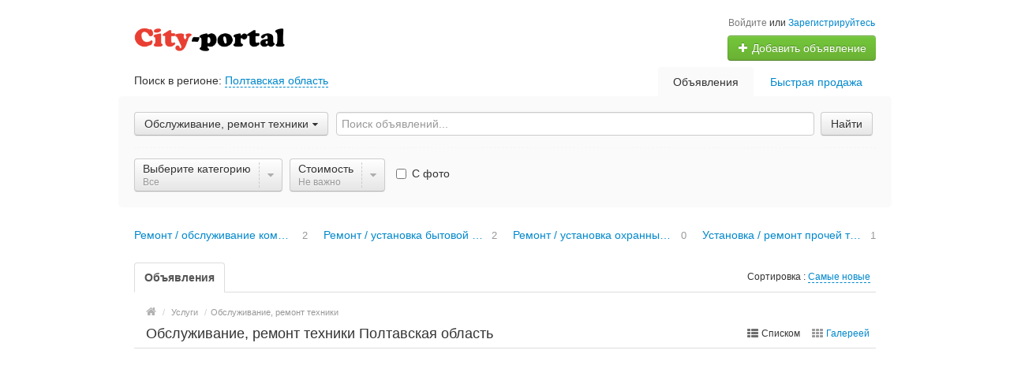

--- FILE ---
content_type: text/html; charset=UTF-8
request_url: https://city-portal.ua/pol/search/uslugi/obsluzhivanie-remont-tehniki/
body_size: 16073
content:
<!DOCTYPE html>
<html class="no-js">
<head>
<meta http-equiv="Content-Type" content="text/html; charset=utf-8" />
<title>Обслуживание, ремонт техники - объявления City-portal Полтавская область</title>
<meta name="keywords" lang="ru" content="" />
<meta name="description" lang="ru" content="" />
<link rel="canonical" href="https://city-portal.ua/pol/search/uslugi/obsluzhivanie-remont-tehniki/" />
<link rel="alternate" hreflang="uk" href="https://city-portal.ua/uk/pol/search/uslugi/obsluzhivanie-remont-tehniki/" />
<meta http-equiv="Content-Language" content="ru" />
<meta name="robots" content="index, follow" />
<link rel="shortcut icon" href="//city-portal.ua/favicon.ico" />
<meta name="viewport" content="width=device-width, initial-scale=1.0, maximum-scale=1.0, user-scalable=no" />

<link rel="stylesheet" media="all" type="text/css" href="//city-portal.ua/css/custom-bootstrap.css" />
<link rel="stylesheet" media="all" type="text/css" href="//city-portal.ua/css/main.css" />
<link rel="stylesheet" href="https://maxcdn.bootstrapcdn.com/font-awesome/4.0.3/css/font-awesome.min.css" media="all" type="text/css" />
</head>
<body class="q14">
<div class="alert-popup" id="j-alert-global" style="display: none;">
    <div class="alert-popup__content">
        <div class="alert j-wrap">
            <button type="button" class="close"><i class="fa fa-times"></i></button>
            <div class="alert-title j-title"></div>
            <p class="alert-message j-message"></p>
        </div>
    </div>
</div><div id="wrap">
    <!-- BEGIN header -->
<div id="header">
        <div class="content">
        <div class="container-fluid">
            <div class="l-top row-fluid">
                                    <div class="l-top__logo span5 hidden-phone">
                        <!-- for: desktop & tablet -->
                        <div class="l-top__logo_desktop pull-left rel">
                        <a class="logo" href="https://city-portal.ua/"><img src="/img/do-logo.png" alt="" /> <span></span></a>
                        </div>
                    </div>
                                    <div class="l-top__navbar span7">
                                        <!-- for: guest -->
                    <div class="l-top__navbar_guest" id="j-header-guest-menu">
                                                <!-- for: desktop & tablet -->
                        <div class="l-top__navbar_guest_desktop hidden-phone">
                            <div class="user-menu">
                                <span class="link-block block nowrap"><a href="https://city-portal.ua/user/login" class="pseudo-link">Войдите</a> или <a href="https://city-portal.ua/user/register">Зарегистрируйтесь</a></span>
                                <div class="btn-group">
                                                                        <a class="btn btn-success nowrap" href="https://city-portal.ua/item/add"><i class="fa fa-plus white"></i> Добавить объявление</a>
                                </div>
                            </div>
                        </div>
                                                <!-- for: mobile -->
                        <div class="l-top__navbar_guest_mobile visible-phone">
                            <span class="link-block block nowrap"><a href="https://city-portal.ua/user/login" class="pseudo-link">Войдите</a> или <a href="https://city-portal.ua/user/register">Зарегистрируйтесь</a></span>
                            <div class="l-table l-top__navbar_guest_favorite">
                                <div class="l-table-row">
                                    <div class="user-menu l-table-cell">
                                        <div class="btn-group">
                                                                                        <a class="btn btn-success nowrap" href="https://city-portal.ua/item/add"><i class="fa fa-plus white"></i> Добавить объявление</a>
                                        </div>
                                    </div>
                                    <div class="l-table-cell">
                                        <div class="navbar rel">
                                            <a class="btn btn-navbar" data-target=".l-top__navbar .nav-collapse" data-toggle="collapse">
                                                <span class="fa fa-bars"></span>
                                            </a>
                                        </div>
                                    </div>
                                </div>
                            </div>
                        </div>
                                            </div>
                                                            <!-- for mobile: collapsed main menu (guest & logined)-->
                    <div class="l-top__mmenu nav-collapse collapse visible-phone">
                        <ul class="nav nav-list">
                            <li><a href="https://city-portal.ua/">Главная</a></li>
                            <li class="active"><a href="https://city-portal.ua/pol/search/">Объявления</a></li><li><a href="https://city-portal.ua/services/">Быстрая продажа</a></li>                        </ul>
                    </div>
                                    </div>
            </div>

        </div>
    </div>
</div>
<!-- END header -->    <!-- BEGIN main content -->
    <div id="main">
        <div class="content">
            <div class="container-fluid">
            <!-- BEGIN filter -->
            <!-- BEGIN filter -->
<div class="f-navigation row-fluid rel">
    <!--for: desktop-->
    <div class="f-navigation__regions__title span5 hidden-phone">
                    <span>Поиск в регионе: </span>
            <a href="#" class="ajax" id="j-f-region-desktop-link">Полтавская область</a>
            </div>
    <div class="f-navigation__menu rel span7 hidden-phone">
                <!--for: desktop-->
        <div class="f-navigation__menu_desktop visible-desktop">
            <ul class="nav nav-tabs">
                <li class="pull-right">&nbsp;&nbsp;&nbsp;&nbsp;</li>
                <li class="pull-right "><a href="https://city-portal.ua/services/">Быстрая продажа</a></li><li class="pull-right active"><a href="https://city-portal.ua/pol/search/">Объявления</a></li>            </ul>
        </div>
        <!--for: tablet-->
        <div class="f-navigation__menu_tablet rel visible-tablet">
            <ul class="nav nav-tabs pull-right">
                <li>
                    <div class="btn-group">
                                                <button class="btn selected" onclick="bff.redirect('https://city-portal.ua/pol/search/')">Объявления</button>
                        <button class="btn dropdown-toggle" data-toggle="dropdown">
                            <i class="fa fa-bars"></i>
                        </button>
                        <ul class="dropdown-menu"><li><a href="https://city-portal.ua/pol/search/" class="active">Объявления</a></li><li><a href="https://city-portal.ua/services/">Быстрая продажа</a></li></ul>
                    </div>
                </li>
            </ul>
        </div>
            </div>
</div>
<div class="row-fluid">
    <div class="f-msearch rel span12">
    <!-- START main search and filter area -->
    <noindex>
    <div id="j-f-region-desktop-popup" class="f-navigation__region_change dropdown-block box-shadow abs hide">
            <div id="j-f-region-desktop-st1" class="f-navigation__region_change_main hide" style="width: 700px;">
                <!--for: desktop-->
                <div class="f-navigation__region_change_desktop hidden-phone">
                    <fieldset class="row-fluid">
                        <form class="form-inline pull-left" action="">
                            Выберите регион:                            <div class="input-append">
                                <input type="text" id="j-f-region-desktop-st1-q" placeholder="Введите первые буквы..." />
                                <button class="btn" type="button"><i class="fa fa-search"></i></button>
                            </div>
                        </form>
                        <div class="pull-right nowrap">
                            Искать объявления по <a href="https://city-portal.ua/" id="j-f-region-desktop-all" data="{id:0,pid:0,title:'Все регионы'}">всей стране</a>
                        </div>
                    </fieldset>
                    <hr />
                    <div id="j-f-region-desktop-st1-v">
                        <ul class="f-navigation__region_change__links row-fluid">
    <li class="pull-left part span4">        <ul class="rel">
            <li class="abs letter">В</li><li><a title="Винницкая область" href="https://city-portal.ua/vin/" data="{id:2,pid:1,key:'vin'}"><span>Винницкая область</span></a></li><li><a title="Волынская область" href="https://city-portal.ua/vol/" data="{id:3,pid:1,key:'vol'}"><span>Волынская область</span></a></li>        </ul>        <ul class="rel">
            <li class="abs letter">Д</li><li><a title="Днепропетровская область" href="https://city-portal.ua/dnp/" data="{id:4,pid:1,key:'dnp'}"><span>Днепропетровская область</span></a></li><li><a title="Донецкая область" href="https://city-portal.ua/don/" data="{id:5,pid:1,key:'don'}"><span>Донецкая область</span></a></li>        </ul>        <ul class="rel">
            <li class="abs letter">Ж</li><li><a title="Житомирская область" href="https://city-portal.ua/zht/" data="{id:6,pid:1,key:'zht'}"><span>Житомирская область</span></a></li>        </ul>        <ul class="rel">
            <li class="abs letter">З</li><li><a title="Закарпатская область" href="https://city-portal.ua/zak/" data="{id:7,pid:1,key:'zak'}"><span>Закарпатская область</span></a></li><li><a title="Запорожская область" href="https://city-portal.ua/zap/" data="{id:8,pid:1,key:'zap'}"><span>Запорожская область</span></a></li>        </ul>        <ul class="rel">
            <li class="abs letter">И</li><li><a title="Ивано-Франковская область" href="https://city-portal.ua/if/" data="{id:9,pid:1,key:'if'}"><span>Ивано-Франковская область</span></a></li>        </ul>        <ul class="rel">
            <li class="abs letter">К</li><li><a title="Киевская область" href="https://city-portal.ua/ko/" data="{id:10,pid:1,key:'ko'}"><span>Киевская область</span></a></li></ul></li><li class="pull-left part span4">        <ul class="rel">
            <li class="abs letter">К</li><li><a title="Кировоградская область" href="https://city-portal.ua/kir/" data="{id:11,pid:1,key:'kir'}"><span>Кировоградская область</span></a></li><li><a title="Крым" href="https://city-portal.ua/cri/" data="{id:12,pid:1,key:'cri'}"><span>Крым</span></a></li>        </ul>        <ul class="rel">
            <li class="abs letter">Л</li><li><a title="Луганская область" href="https://city-portal.ua/lug/" data="{id:13,pid:1,key:'lug'}"><span>Луганская область</span></a></li><li><a title="Львовская область" href="https://city-portal.ua/lv/" data="{id:14,pid:1,key:'lv'}"><span>Львовская область</span></a></li>        </ul>        <ul class="rel">
            <li class="abs letter">Н</li><li><a title="Николаевская область" href="https://city-portal.ua/nik/" data="{id:15,pid:1,key:'nik'}"><span>Николаевская область</span></a></li>        </ul>        <ul class="rel">
            <li class="abs letter">О</li><li><a title="Одесская область" href="https://city-portal.ua/od/" data="{id:16,pid:1,key:'od'}"><span>Одесская область</span></a></li>        </ul>        <ul class="rel">
            <li class="abs letter">П</li><li><a title="Полтавская область" href="https://city-portal.ua/pol/" data="{id:17,pid:1,key:'pol'}"><span>Полтавская область</span></a></li>        </ul>        <ul class="rel">
            <li class="abs letter">Р</li><li><a title="Ровенская область" href="https://city-portal.ua/rov/" data="{id:18,pid:1,key:'rov'}"><span>Ровенская область</span></a></li>        </ul>        <ul class="rel">
            <li class="abs letter">С</li><li><a title="Сумская область" href="https://city-portal.ua/sum/" data="{id:19,pid:1,key:'sum'}"><span>Сумская область</span></a></li>        </ul></li><li class="pull-left part span4">        <ul class="rel">
            <li class="abs letter">Т</li><li><a title="Тернопольская область" href="https://city-portal.ua/ter/" data="{id:20,pid:1,key:'ter'}"><span>Тернопольская область</span></a></li>        </ul>        <ul class="rel">
            <li class="abs letter">Х</li><li><a title="Харьковская область" href="https://city-portal.ua/kha/" data="{id:21,pid:1,key:'kha'}"><span>Харьковская область</span></a></li><li><a title="Херсонская область" href="https://city-portal.ua/khe/" data="{id:22,pid:1,key:'khe'}"><span>Херсонская область</span></a></li><li><a title="Хмельницкая область" href="https://city-portal.ua/khm/" data="{id:23,pid:1,key:'khm'}"><span>Хмельницкая область</span></a></li>        </ul>        <ul class="rel">
            <li class="abs letter">Ч</li><li><a title="Черкасская область" href="https://city-portal.ua/chk/" data="{id:24,pid:1,key:'chk'}"><span>Черкасская область</span></a></li><li><a title="Черниговская область" href="https://city-portal.ua/chn/" data="{id:25,pid:1,key:'chn'}"><span>Черниговская область</span></a></li><li><a title="Черновицкая область" href="https://city-portal.ua/chv/" data="{id:26,pid:1,key:'chv'}"><span>Черновицкая область</span></a></li>        </ul>    </li></ul>                    </div>
                    <div class="clearfix"></div>
                </div>
            </div>
            <div id="j-f-region-desktop-st2" class="f-navigation__region_change_sub hidden-phone" style="width: 700px;">
                <fieldset class="row-fluid">
        <div class="span9">
            <b>Полтавская область</b><br />
            Искать объявления по <a href="https://city-portal.ua/pol/" class="j-f-region-desktop-st2-region" data="{id:17,pid:0,type:'region',title:'Полтавская область'}">всему региону</a>        </div>
        <div class="span3"><a href="#" class="ajax change pull-right j-f-region-desktop-back">Изменить регион</a></div>
    </fieldset>
    <hr />
    <ul class="f-navigation__region_change__links row-fluid">
    <li class="pull-left part span3"><ul class="rel">
            <li class="abs letter">Г</li><li><a href="https://city-portal.ua/gadyach/" class="" data="{id:140,pid:17}" title="Гадяч"><span>Гадяч</span></a></li><li><a href="https://city-portal.ua/globino/" class="" data="{id:148,pid:17}" title="Глобино"><span>Глобино</span></a></li><li><a href="https://city-portal.ua/gradizhsk/" class="" data="{id:163,pid:17}" title="Градижск"><span>Градижск</span></a></li><li><a href="https://city-portal.ua/grebyenka/" class="" data="{id:164,pid:17}" title="Гребёнка"><span>Гребёнка</span></a></li>          </ul><ul class="rel">
            <li class="abs letter">Д</li><li><a href="https://city-portal.ua/dikanka/" class="" data="{id:174,pid:17}" title="Диканька"><span>Диканька</span></a></li>          </ul><ul class="rel">
            <li class="abs letter">З</li><li><a href="https://city-portal.ua/zenkov/" class="" data="{id:214,pid:17}" title="Зеньков"><span>Зеньков</span></a></li>          </ul></li><li class="pull-left part span3"><ul class="rel">
            <li class="abs letter">К</li><li><a href="https://city-portal.ua/karlovka/" class="" data="{id:249,pid:17}" title="Карловка"><span>Карловка</span></a></li><li><a href="https://city-portal.ua/kobelyaki/" class="" data="{id:262,pid:17}" title="Кобеляки"><span>Кобеляки</span></a></li><li><a href="https://city-portal.ua/komsomolsk-pol/" class="" data="{id:268,pid:17}" title="Комсомольск"><span>Комсомольск</span></a></li><li><a href="https://city-portal.ua/kotelva/" class="" data="{id:281,pid:17}" title="Котельва"><span>Котельва</span></a></li><li><a href="https://city-portal.ua/kremenchug/" class="" data="{id:298,pid:17}" title="Кременчуг"><span>Кременчуг</span></a></li>          </ul><ul class="rel">
            <li class="abs letter">Л</li><li><a href="https://city-portal.ua/lokhvitsa/" class="" data="{id:315,pid:17}" title="Лохвица"><span>Лохвица</span></a></li></ul></li><li class="pull-left part span3"><ul class="rel">
            <li class="abs letter">Л</li><li><a href="https://city-portal.ua/lubny/" class="" data="{id:316,pid:17}" title="Лубны"><span>Лубны</span></a></li>          </ul><ul class="rel">
            <li class="abs letter">М</li><li><a href="https://city-portal.ua/mirgorod/" class="" data="{id:340,pid:17}" title="Миргород"><span>Миргород</span></a></li>          </ul><ul class="rel">
            <li class="abs letter">Н</li><li><a href="https://city-portal.ua/novyye-sanzhary/" class="" data="{id:381,pid:17}" title="Новые Санжары"><span>Новые Санжары</span></a></li>          </ul><ul class="rel">
            <li class="abs letter">П</li><li><a href="https://city-portal.ua/piryatin/" class="" data="{id:408,pid:17}" title="Пирятин"><span>Пирятин</span></a></li><li><a href="https://city-portal.ua/poltava/" class="" data="{id:415,pid:17}" title="Полтава"><span>Полтава</span></a></li>          </ul><ul class="rel">
            <li class="abs letter">Р</li><li><a href="https://city-portal.ua/reshetilovka/" class="" data="{id:439,pid:17}" title="Решетиловка"><span>Решетиловка</span></a></li>          </ul></li><li class="pull-left part span3"><ul class="rel">
            <li class="abs letter">Х</li><li><a href="https://city-portal.ua/khorol/" class="" data="{id:535,pid:17}" title="Хорол"><span>Хорол</span></a></li>          </ul><ul class="rel">
            <li class="abs letter">Ч</li><li><a href="https://city-portal.ua/chervonozavodskoe/" class="" data="{id:545,pid:17}" title="Червонозаводское"><span>Червонозаводское</span></a></li><li><a href="https://city-portal.ua/chutovo/" class="" data="{id:559,pid:17}" title="Чутово"><span>Чутово</span></a></li>          </ul>    </li>
    </ul>
    <div class="clearfix"></div>            </div>
        </div>
        <form id="j-f-form" action="https://city-portal.ua/pol/search/uslugi/obsluzhivanie-remont-tehniki/" method="get" class="form-inline rel">
        <input type="hidden" name="c" value="836" />
        <input type="hidden" name="ct" value="0" />
        <input type="hidden" name="lt" value="1" />
        <input type="hidden" name="sort" value="new" />
        <input type="hidden" name="page" value="1" />
                <!--for: desktop and tablet-->
        <div class="f-msearch_desktop hidden-phone">
            <table width="100%">
                <tr>
                    <td class="category" width="20">
                        <a class="f-msearch_desktop__category btn nowrap" href="#" id="j-f-cat-desktop-link">
                            <span class="title">Обслуживание, ремонт техники</span>
                            <i class="fa fa-caret-down"></i>
                        </a>
                    </td>
                    <td class="input">
                        <input type="text" name="q" id="j-f-query" placeholder="Поиск объявлений..." autocomplete="off" style="width: 100%" value="" maxlength="80" />
                        <div id="j-search-quick-dd" class="f-qsearch hidden-tablet rel hide">
                            <div class="f-qsearch__results j-search-quick-dd-list"></div>
                        </div>
                    </td>

                    <td width="70">
                        <button type="submit" class="btn pull-left j-submit">Найти</button>
                    </td>
                </tr>
            </table>
                        <div id="j-f-cat-desktop-popup" class="f-msearch__categories f-msearch__subcategories dropdown-title-block box-shadow abs hide">
                <div id="j-f-cat-desktop-step1" class="hide">
                    <div class="f-msearch__categories__title">
    <div class="pull-left">
        <p class="title"><strong>Выберите категорию</strong></p>
        <span class="count f12">2 740 объявлений - <a href="https://city-portal.ua/pol/search/" class="j-all" data="{id:0,pid:0,title:'Все категории'}">смотреть все объявления &raquo;</a></span>
    </div>
    <div class="pull-right"><a class="close" href="#"><i class="fa fa-times"></i></a></div>
    <div class="clearfix"></div>
</div>
<div class="f-msearch__categories__list">
    <ul>
                <li>
            <a href="https://city-portal.ua/pol/search/nedvizhimost/" class="block j-main" data="{id:2,subs:1,title:'Недвижимость'}">
                <img src="//city-portal.ua/files/images/cats/2o1f5e.png" alt="Недвижимость" />
                <div class="cat-name">Недвижимость</div>
            </a>
        </li>
                <li>
            <a href="https://city-portal.ua/pol/search/transport/" class="block j-main" data="{id:3,subs:1,title:'Транспорт'}">
                <img src="//city-portal.ua/files/images/cats/3obf37.png" alt="Транспорт" />
                <div class="cat-name">Транспорт</div>
            </a>
        </li>
                <li>
            <a href="https://city-portal.ua/pol/search/rabota/" class="block j-main" data="{id:6,subs:1,title:'Работа'}">
                <img src="//city-portal.ua/files/images/cats/6oe1cb.png" alt="Работа" />
                <div class="cat-name">Работа</div>
            </a>
        </li>
                <li>
            <a href="https://city-portal.ua/pol/search/detskiy-mir/" class="block j-main" data="{id:36,subs:1,title:'Детский мир'}">
                <img src="//city-portal.ua/files/images/cats/36o41c7.png" alt="Детский мир" />
                <div class="cat-name">Детский мир</div>
            </a>
        </li>
                <li>
            <a href="https://city-portal.ua/pol/search/elektronika/" class="block j-main" data="{id:37,subs:1,title:'Электроника'}">
                <img src="//city-portal.ua/files/images/cats/37of9ba.png" alt="Электроника" />
                <div class="cat-name">Электроника</div>
            </a>
        </li>
                <li>
            <a href="https://city-portal.ua/pol/search/zhivotnye/" class="block j-main" data="{id:35,subs:1,title:'Животные'}">
                <img src="//city-portal.ua/files/images/cats/35o8017.png" alt="Животные" />
                <div class="cat-name">Животные</div>
            </a>
        </li>
                <li>
            <a href="https://city-portal.ua/pol/search/uslugi/" class="block j-main" data="{id:7,subs:1,title:'Услуги'}">
                <img src="//city-portal.ua/files/images/cats/7obc4e.png" alt="Услуги" />
                <div class="cat-name">Услуги</div>
            </a>
        </li>
                <li>
            <a href="https://city-portal.ua/pol/search/moda-i-stil/" class="block j-main" data="{id:891,subs:1,title:'Мода и стиль'}">
                <img src="//city-portal.ua/files/images/cats/891o8144.png" alt="Мода и стиль" />
                <div class="cat-name">Мода и стиль</div>
            </a>
        </li>
                <li>
            <a href="https://city-portal.ua/pol/search/dom-i-sad/" class="block j-main" data="{id:899,subs:1,title:'Дом и сад'}">
                <img src="//city-portal.ua/files/images/cats/899occ85.png" alt="Дом и сад" />
                <div class="cat-name">Дом и сад</div>
            </a>
        </li>
                <li>
            <a href="https://city-portal.ua/pol/search/biznes/" class="block j-main" data="{id:675,subs:1,title:'Бизнес'}">
                <img src="//city-portal.ua/files/images/cats/675o5d4e.png" alt="Бизнес" />
                <div class="cat-name">Бизнес</div>
            </a>
        </li>
                <li>
            <a href="https://city-portal.ua/pol/search/hobbi-otdyh-i-sport/" class="block j-main" data="{id:903,subs:1,title:'Хобби, отдых и спорт'}">
                <img src="//city-portal.ua/files/images/cats/903o76a0.png" alt="Хобби, отдых и спорт" />
                <div class="cat-name">Хобби, отдых и спорт</div>
            </a>
        </li>
                <li>
            <a href="https://city-portal.ua/pol/search/znakomstva/" class="block j-main" data="{id:5,subs:1,title:'Знакомства'}">
                <img src="//city-portal.ua/files/images/cats/5o5a81.png" alt="Знакомства" />
                <div class="cat-name">Знакомства</div>
            </a>
        </li>
            </ul>
    <div class="clearfix"></div>
</div>
                </div>
                <div id="j-f-cat-desktop-step2">
                    <div class="f-msearch__categories__title">
    <div class="pull-left">
        <a href="https://city-portal.ua/pol/search/uslugi/" class="img j-parent" data="{id:7,pid:1,subs:1,title:'Услуги'}"><img src="//city-portal.ua/files/images/cats/7obc4e.png" alt="Услуги" /></a>
        <div class="subcat">
                        <a href="#" class="backto block j-back" data="{prev:0}">&laquo; Вернуться к основным категориям</a>
                        <p class="title"><strong>Услуги</strong></p>
            <span class="count f11 hidden-phone"><a href="https://city-portal.ua/pol/search/uslugi/" data="{id:7,pid:1,subs:1,title:'Услуги'}" class="j-f-cat-desktop-step2-parent">1 205</a>&nbsp;объявлений</span>
        </div>
    </div>
    <div class="pull-right"><a class="close" href="#"><i class="fa fa-times"></i></a></div>
    <div class="clearfix"></div>
</div>
<div class="f-msearch__subcategories__list">
    <ul>
        <li class="span12"><ul><li><a href="https://city-portal.ua/pol/search/uslugi/stroitelstvo-otdelka-remont/" class="j-sub" data="{id:188,pid:7,subs:1,lvl:2,title:'Строительство / ремонт / уборка'}"><span class="cat-name">Строительство / ремонт / уборка</span> &raquo;</a></li><li><a href="https://city-portal.ua/pol/search/uslugi/perevozki-arenda-transporta/" class="j-sub" data="{id:192,pid:7,subs:1,lvl:2,title:'Перевозки / аренда транспорта'}"><span class="cat-name">Перевозки / аренда транспорта</span> &raquo;</a></li><li><a href="https://city-portal.ua/pol/search/uslugi/nyani-sidelki/" class="j-sub" data="{id:204,pid:7,subs:0,lvl:2,title:'Няни / сиделки'}"><span class="cat-name">Няни / сиделки</span></a></li><li><a href="https://city-portal.ua/pol/search/uslugi/krasota-zdorove/" class="j-sub" data="{id:193,pid:7,subs:1,lvl:2,title:'Красота / здоровье'}"><span class="cat-name">Красота / здоровье</span> &raquo;</a></li><li><a href="https://city-portal.ua/pol/search/uslugi/obrazovanie/" class="j-sub" data="{id:203,pid:7,subs:1,lvl:2,title:'Образование'}"><span class="cat-name">Образование</span> &raquo;</a></li><li><a href="https://city-portal.ua/pol/search/uslugi/uslugi-dlya-zhivotnyh/" class="j-sub" data="{id:195,pid:7,subs:1,lvl:2,title:'Услуги для животных'}"><span class="cat-name">Услуги для животных</span> &raquo;</a></li><li><a href="https://city-portal.ua/pol/search/uslugi/razvlechenie-foto-video/" class="j-sub" data="{id:196,pid:7,subs:1,lvl:2,title:'Развлечение / Фото / Видео'}"><span class="cat-name">Развлечение / Фото / Видео</span> &raquo;</a></li><li><a href="https://city-portal.ua/pol/search/uslugi/turizm-immigratsiya/" class="j-sub" data="{id:190,pid:7,subs:1,lvl:2,title:'Туризм / иммиграция'}"><span class="cat-name">Туризм / иммиграция</span> &raquo;</a></li><li><a href="https://city-portal.ua/pol/search/uslugi/uslugi-perevodchikov-nabor-teksta/" class="j-sub" data="{id:194,pid:7,subs:0,lvl:2,title:'Услуги переводчиков / набор текста'}"><span class="cat-name">Услуги переводчиков / набор текста</span></a></li><li><a href="https://city-portal.ua/pol/search/uslugi/obsluzhivanie-remont-tehniki/" class="j-sub" data="{id:836,pid:7,subs:1,lvl:2,title:'Обслуживание, ремонт техники'}"><span class="cat-name">Обслуживание, ремонт техники</span> &raquo;</a></li><li><a href="https://city-portal.ua/pol/search/uslugi/sport/" class="j-sub" data="{id:873,pid:7,subs:1,lvl:2,title:'Спорт'}"><span class="cat-name">Спорт</span> &raquo;</a></li><li><a href="https://city-portal.ua/pol/search/uslugi/yuridicheskie-uslugi/" class="j-sub" data="{id:191,pid:7,subs:1,lvl:2,title:'Юридические услуги'}"><span class="cat-name">Юридические услуги</span> &raquo;</a></li><li><a href="https://city-portal.ua/pol/search/uslugi/bezopasnost-detektivy-rozysk/" class="j-sub" data="{id:201,pid:7,subs:0,lvl:2,title:'Безопасность / детективы / розыск'}"><span class="cat-name">Безопасность / детективы / розыск</span></a></li><li><a href="https://city-portal.ua/pol/search/uslugi/prokat-tovarov/" class="j-sub" data="{id:813,pid:7,subs:1,lvl:2,title:'Прокат товаров'}"><span class="cat-name">Прокат товаров</span> &raquo;</a></li><li><a href="https://city-portal.ua/pol/search/uslugi/prochie-uslugi/" class="j-sub" data="{id:186,pid:7,subs:0,lvl:2,title:'Прочие услуги'}"><span class="cat-name">Прочие услуги</span></a></li>                  </ul></li>
            </ul>
    <div class="clearfix"></div>
</div>
                </div>
            </div>
                        <!-- START filter for category-->
            <div class="f-catfilter rel">
                <div class="f-catfilter__content rel" id="j-f-desktop">
                    <div class="f-catfilter__popup box-shadow abs hide"><ul style="float:left;"><li><a href="https://city-portal.ua/pol/search/uslugi/obsluzhivanie-remont-tehniki/remont-obsluzhivanie-kompyuternoy-tehniki/" data-id="1183" class="j-catLink">Ремонт / обслуживание компьютерной техники</a></li><li><a href="https://city-portal.ua/pol/search/uslugi/obsluzhivanie-remont-tehniki/remont-ustanovka-bytovoy-tehniki/" data-id="837" class="j-catLink">Ремонт / установка бытовой техники</a></li><li><a href="https://city-portal.ua/pol/search/uslugi/obsluzhivanie-remont-tehniki/remont-ustanovka-ohrannyh-sistem/" data-id="838" class="j-catLink">Ремонт / установка охранных систем</a></li><li><a href="https://city-portal.ua/pol/search/uslugi/obsluzhivanie-remont-tehniki/ustanovka-remont-prochey-tehniki/" data-id="842" class="j-catLink">Установка / ремонт прочей техники</a></li></ul><div class="clearfix" style="clear:both;"></div><div class="clearfix"></div><a href="https://city-portal.ua/pol/search/uslugi/obsluzhivanie-remont-tehniki/" class="j-catLink">Все</a>  <div class="clearfix"></div>
                    </div><a href="#" class="f-catfilter__item custom-btn-filter j-button" data="{id:0,key:'subcats-836',type:'subcats',parent:0,seek:true}">
            <span class="f-catfilter__item__content">
                <strong>Выберите категорию</strong>
                <em class="j-value">Все <i class="fa fa-plus-square extra hide"></i></em>
            </span>
            <span class="f-catfilter__item__spacer spacer">
                <i class="fa fa-caret-down j-button-caret"></i>
            </span>
      </a>
    <div class="f-catfilter__popup box-shadow abs hide">    <div class="f-catfilter__popup__fromto">
        <label>от <input type="text" class="input-mini j-from" name="p[f]" value="" maxlength="15" /></label>&nbsp;
        <label>до <input type="text" class="input-mini j-to" name="p[t]" value="" maxlength="15" /></label>
        <label><select name="p[c]" style="width:65px;" class="j-curr-select"><option value="1" selected="selected">грн.</option><option value="3">$</option><option value="4">евр.</option></select></label>
        <input type="hidden" class="j-curr" value=" грн." />
    </div>
      <div class="clearfix"></div>
                        <button type="button" class="btn btn-small btn-info pull-left j-submit">Отфильтровать</button>
                        <span class="f-catfilter__popup__not-important label pull-left">
                <label class="checkbox"><input type="checkbox" class="j-reset" disabled="disabled" checked="checked" />&nbsp;Не важно&nbsp;</label>
            </span>
                    </div><a href="#" class="f-catfilter__item custom-btn-filter j-button" data="{id:0,key:'price',type:'price',parent:0,seek:true}">
            <span class="f-catfilter__item__content">
                <strong>Стоимость</strong>
                <em class="j-value">Не важно <i class="fa fa-plus-square extra hide"></i></em>
            </span>
            <span class="f-catfilter__item__spacer spacer">
                <i class="fa fa-caret-down j-button-caret"></i>
            </span>
      </a>
    <span class="f-catfilter__item_check j-seek"><label class="checkbox j-checkbox"><input type="checkbox" name="ph" value="1"  />&nbsp;С фото</label></span>                </div>
            </div>
            <!-- END filter for category -->
                    </div>
                <!--for: mobile-->
        <div class="f-msearch_mobile visible-phone">
            <!--STAR select rerion-->
    <div class="select-ext">
        <div class="select-ext-container" style="width:100%">
            <a class="select-ext-bnt" href="#" id="j-f-region-phone-link">
                <span>Полтавская область</span>
                <i class="fa fa-caret-down"></i>
            </a>
            <div id="j-f-region-phone-popup" class="select-ext-drop hide" style="width:99%;">
                <div class="select-ext-search">
                    <input type="text" autocomplete="off" style="min-width: 183px;" id="j-f-region-phone-q" />
                    <a href="#"><i class="fa fa-search"></i></a>
                </div>
                <ul class="select-ext-results" id="j-f-region-phone-q-list">
                    <li class="first" data="{id:0,pid:0,title:'Все регионы',link:'https://city-portal.ua/'}">Искать во всех регионах</li><li data="{id:531,pid:21,title:'Харьков',link:'https://city-portal.ua/kharkov/'}">Харьков</li>                </ul>
                <div class="select-ext-no-results hide">
                    <span>Не найдено - "<span class="word"></span>"</span>
                </div>
            </div>
        </div>
    </div>
    <!--END select rerion-->
                        <!--STAR select category-->
            <div class="select-ext select-ext-group">
                <div class="select-ext-container " style="width:100%">
                    <a class="select-ext-bnt" href="#" id="j-f-cat-phone-link">
                        <span>Обслуживание, ремонт техники</span>
                        <i class="fa fa-caret-down"></i>
                    </a>
                    <div id="j-f-cat-phone-popup" class="select-ext-drop hide"  style="width:99%;">
                        <!-- START categories change as index page -->
                        <div class="f-index__mobile f-index__mobile__mainfilter">
                                                        <div class="f-msearch__categories">
                                <div id="j-f-cat-phone-step1" class="hide">
                                    <div class="f-index__mobile__categories">
        <a class="block j-main" href="https://city-portal.ua/pol/search/nedvizhimost/" data="{id:2,subs:1,title:'Недвижимость'}">
        <img src="//city-portal.ua/files/images/cats/2o582c.png" alt="Недвижимость" />
        <span class="inlblk">Недвижимость</span>
    </a>
        <a class="block j-main" href="https://city-portal.ua/pol/search/transport/" data="{id:3,subs:1,title:'Транспорт'}">
        <img src="//city-portal.ua/files/images/cats/3o8d33.png" alt="Транспорт" />
        <span class="inlblk">Транспорт</span>
    </a>
        <a class="block j-main" href="https://city-portal.ua/pol/search/rabota/" data="{id:6,subs:1,title:'Работа'}">
        <img src="//city-portal.ua/files/images/cats/6oe288.png" alt="Работа" />
        <span class="inlblk">Работа</span>
    </a>
        <a class="block j-main" href="https://city-portal.ua/pol/search/detskiy-mir/" data="{id:36,subs:1,title:'Детский мир'}">
        <img src="//city-portal.ua/files/images/cats/36o3e67.png" alt="Детский мир" />
        <span class="inlblk">Детский мир</span>
    </a>
        <a class="block j-main" href="https://city-portal.ua/pol/search/elektronika/" data="{id:37,subs:1,title:'Электроника'}">
        <img src="//city-portal.ua/files/images/cats/37o1645.png" alt="Электроника" />
        <span class="inlblk">Электроника</span>
    </a>
        <a class="block j-main" href="https://city-portal.ua/pol/search/zhivotnye/" data="{id:35,subs:1,title:'Животные'}">
        <img src="//city-portal.ua/files/images/cats/35of487.png" alt="Животные" />
        <span class="inlblk">Животные</span>
    </a>
        <a class="block j-main" href="https://city-portal.ua/pol/search/uslugi/" data="{id:7,subs:1,title:'Услуги'}">
        <img src="//city-portal.ua/files/images/cats/7o2154.png" alt="Услуги" />
        <span class="inlblk">Услуги</span>
    </a>
        <a class="block j-main" href="https://city-portal.ua/pol/search/moda-i-stil/" data="{id:891,subs:1,title:'Мода и стиль'}">
        <img src="//city-portal.ua/files/images/cats/891o88b6.png" alt="Мода и стиль" />
        <span class="inlblk">Мода и стиль</span>
    </a>
        <a class="block j-main" href="https://city-portal.ua/pol/search/dom-i-sad/" data="{id:899,subs:1,title:'Дом и сад'}">
        <img src="//city-portal.ua/files/images/cats/899o6de4.png" alt="Дом и сад" />
        <span class="inlblk">Дом и сад</span>
    </a>
        <a class="block j-main" href="https://city-portal.ua/pol/search/biznes/" data="{id:675,subs:1,title:'Бизнес'}">
        <img src="//city-portal.ua/files/images/cats/675o973c.png" alt="Бизнес" />
        <span class="inlblk">Бизнес</span>
    </a>
        <a class="block j-main" href="https://city-portal.ua/pol/search/hobbi-otdyh-i-sport/" data="{id:903,subs:1,title:'Хобби, отдых и спорт'}">
        <img src="//city-portal.ua/files/images/cats/903oa918.png" alt="Хобби, отдых и спорт" />
        <span class="inlblk">Хобби, отдых и спорт</span>
    </a>
        <a class="block j-main last" href="https://city-portal.ua/pol/search/znakomstva/" data="{id:5,subs:1,title:'Знакомства'}">
        <img src="//city-portal.ua/files/images/cats/5o2e24.png" alt="Знакомства" />
        <span class="inlblk">Знакомства</span>
    </a>
    </div>
                                </div>
                                <div id="j-f-cat-phone-step2">
                                    <div class="f-index__mobile__subcategories">
    <div class="f-index__mobile__subcategories__title">
        <a href="https://city-portal.ua/pol/search/uslugi/obsluzhivanie-remont-tehniki/" class="img j-parent" data="{id:836,pid:7,subs:1,title:'Обслуживание, ремонт техники'}"><img src="//city-portal.ua/files/images/cats/7o2154.png" alt="Обслуживание, ремонт техники" /></a>
        <div class="subcat">
                        <a href="#" class="backto ajax j-back" data="{prev:7}">&laquo; Вернуться назад</a>
                        <p class="title"><strong>Обслуживание, ремонт техники</strong></p>
        </div>
    </div>
    <div class="f-index__mobile__subcategories__list">
        <ul>
            <li><a href="https://city-portal.ua/pol/search/uslugi/obsluzhivanie-remont-tehniki/" class="all j-f-cat-phone-step2-parent" data="{id:836,pid:7,subs:1,title:'Обслуживание, ремонт техники'}">Все подкатегории&nbsp;&raquo;</a></li>
                        <li><a href="https://city-portal.ua/pol/search/uslugi/obsluzhivanie-remont-tehniki/remont-obsluzhivanie-kompyuternoy-tehniki/" class="j-sub" data="{id:1183,pid:836,subs:0,title:'Ремонт / обслуживание компьютерной техники'}">Ремонт / обслуживание компьютерной техники</a></li>
                        <li><a href="https://city-portal.ua/pol/search/uslugi/obsluzhivanie-remont-tehniki/remont-ustanovka-bytovoy-tehniki/" class="j-sub" data="{id:837,pid:836,subs:0,title:'Ремонт / установка бытовой техники'}">Ремонт / установка бытовой техники</a></li>
                        <li><a href="https://city-portal.ua/pol/search/uslugi/obsluzhivanie-remont-tehniki/remont-ustanovka-ohrannyh-sistem/" class="j-sub" data="{id:838,pid:836,subs:0,title:'Ремонт / установка охранных систем'}">Ремонт / установка охранных систем</a></li>
                        <li><a href="https://city-portal.ua/pol/search/uslugi/obsluzhivanie-remont-tehniki/ustanovka-remont-prochey-tehniki/" class="j-sub" data="{id:842,pid:836,subs:0,title:'Установка / ремонт прочей техники'}">Установка / ремонт прочей техники</a></li>
                    </ul>
    </div>
</div>
                                </div>
                            </div>
                        </div>
                        <!-- END categories change as index -->
                    </div>
                </div>
            </div>
            <!--END select category-->
                        <div class="input-append span12">
                <input type="text" name="mq" placeholder="Поиск объявлений..." value="" maxlength="80" />
                <button type="submit" class="btn j-submit"><i class="fa fa-search"></i></button>
            </div>
                        <!--STAR filter category-->
            <div class="f-catfiltermob">
                <span class="f-catfiltermob__content__title">
                    <a class="ajax" href="javascript:void(0);">Фильтровать результаты</a>
                </span>
                <div class="f-catfiltermob__content hide" id="j-f-phone">
                    <div class="f-catfiltermob__item j-checkbox j-seek">
            <label class="checkbox"><input type="checkbox" name="mph" value="1"  />&nbsp;С фото</label>
        </div>                    <div class="clearfix"></div>
                    <button type="button" class="btn btn-small btn-info j-submit">Отфильтровать</button>
                    <button type="button" class="btn btn-small j-cancel">Отменить</button>
                </div>
            </div>
            <!--STAR filter category-->
                    </div>
            </form>
    </noindex>
    <!-- END main search and filter area -->
    </div>
</div>

<div class="pt10"></div>
<div class="f-categories hidden-phone">
    <div class="f-categories-in" id="j-f-categories-block">
				<ul class="f-categories-col">
			<li>
				<a href="https://city-portal.ua/pol/search/uslugi/obsluzhivanie-remont-tehniki/remont-obsluzhivanie-kompyuternoy-tehniki/" class="" title="Ремонт / обслуживание компьютерной техники">
				<span class="f-categories-col-item">
										Ремонт / обслуживание компьютерной техники				</span><span class="f-categories-col-count">2</span></a>				
			</li>
		</ul>
				<ul class="f-categories-col">
			<li>
				<a href="https://city-portal.ua/pol/search/uslugi/obsluzhivanie-remont-tehniki/remont-ustanovka-bytovoy-tehniki/" class="" title="Ремонт / установка бытовой техники">
				<span class="f-categories-col-item">
										Ремонт / установка бытовой техники				</span><span class="f-categories-col-count">2</span></a>				
			</li>
		</ul>
				<ul class="f-categories-col">
			<li>
				<a href="https://city-portal.ua/pol/search/uslugi/obsluzhivanie-remont-tehniki/remont-ustanovka-ohrannyh-sistem/" class="" title="Ремонт / установка охранных систем">
				<span class="f-categories-col-item">
										Ремонт / установка охранных систем				</span><span class="f-categories-col-count">0</span></a>				
			</li>
		</ul>
				<ul class="f-categories-col">
			<li>
				<a href="https://city-portal.ua/pol/search/uslugi/obsluzhivanie-remont-tehniki/ustanovka-remont-prochey-tehniki/" class="" title="Установка / ремонт прочей техники">
				<span class="f-categories-col-item">
										Установка / ремонт прочей техники				</span><span class="f-categories-col-count">1</span></a>				
			</li>
		</ul>
			</div>
</div>            <!-- END filter -->
            <div class="row-fluid">
    <div class="l-page l-page_right sr-page span12">
        <div class="l-table"><div class="l-table-row">            <div class="l-main l-table-cell">
                <div class="l-main__content">
                    <div id="j-bbs-search-list">
                        <ul class="sr-page__main__navigation nav nav-tabs">
                            <li class="active hidden-phone"><a href="javascript:void(0);" class="j-f-cattype-desktop" data="{id:0,title:'Объявления'}" data-id="0"><b>Объявления</b></a></li>                            <li class="sr-page__navigation__type dropdown rel hidden">
                                <a class="dropdown-toggle" id="j-f-cattype-phone-dd-link" data-current="0" href="javascript:void(0);">
                                    <span class="lnk">Объявления</span> <i class="fa fa-caret-down"></i>
                                </a>
                                <ul class="dropdown-menu dropdown-block box-shadow" id="j-f-cattype-phone-dd">
                                    <li><a href="javascript:void(0);" class="j-f-cattype-phone" data="{id:0,title:'Объявления'}">Объявления</a> </li>                                </ul>
                            </li>
                                                        <li class="sr-page__navigation__sort pull-right dropdown rel">
                                <a class="dropdown-toggle" id="j-f-sort-dd-link" data-current="new" href="javascript:void(0);">
                                    <span class="hidden-phone">Сортировка : </span>
                                    <span class="visible-phone pull-left"><i class="fa fa-refresh"></i>&nbsp;</span>
                                    <span class="lnk">Самые новые</span>
                                </a>
                                <ul class="dropdown-menu dropdown-block box-shadow" id="j-f-sort-dd">
                                    <li><a href="javascript:void(0);" class="j-f-sort" data="{key:'new',title:'Самые новые'}">Самые новые</a></li><li><a href="javascript:void(0);" class="j-f-sort" data="{key:'price-asc',title:'От дешевых к дорогим'}">От дешевых к дорогим</a></li><li><a href="javascript:void(0);" class="j-f-sort" data="{key:'price-desc',title:'От дорогих к дешевым'}">От дорогих к дешевым</a></li>                                </ul>
                            </li>
                                                    </ul>
                                                <ul class="l-page__breadcrumb breadcrumb hidden-phone">
    <li><a href="https://city-portal.ua/pol/"><i class="fa fa-home"></i></a> <span class="divider">/</span></li>
    <li><a href="https://city-portal.ua/pol/search/uslugi/">Услуги</a> <span class="divider">/</span></li><li><span class="active">Обслуживание, ремонт техники</span></li></ul>
                        <div class="sr-page__result__navigation rel">
                            <div class="sr-page__result__navigation__title pull-left"><h1 class="pull-left">Обслуживание, ремонт техники Полтавская область</h1></div>
                            <div class="sr-page__list__navigation_view pull-right">
                                                                <div id="j-f-listtype" class="">
                                <a href="javascript:void(0);" data="{id:1}" data-id="1" class="j-type active"><i class="fa fa-th-list"></i><span class="hidden-phone">Списком</span></a><a href="javascript:void(0);" data="{id:2}" data-id="2" class="j-type"><i class="fa fa-th"></i><span class="hidden-phone">Галереей</span></a>                                </div>
                            </div>
                            <div class="clearfix"></div>
                        </div>
                                                                        <!-- for: desktop & tablet -->
                        <div class="hidden-phone j-list-desktop j-list-tablet">
                            <div class="sr-page__list sr-page__list_desktop hidden-phone">
        <div class="sr-page__list__item">
        <table>
            <tr>
                <td class="sr-page__list__item_date hidden-tablet">
                    <span>28 июля</span>
                                        <a href="javascript:void(0);" class="item-fav j-i-fav" data="{id:23968}" title="Добавить в избранное"><span class="item-fav__star"><i class="fa fa-star-o j-i-fav-icon"></i></span></a>
                                    </td>
                <td class="sr-page__list__item_img">
                                        <span class="rel inlblk">
                        <a class="thumb stack rel inlblk" href="https://city-portal.ua/kremenchug/search/uslugi/obsluzhivanie-remont-tehniki/ustanovka-remont-prochey-tehniki/avtoremont-prodazh-zapchastin-sto-23968.html" title="Авторемонт. Продаж запчастин. СТО">
                            <img class="rel br2 zi3 shadow" src="//city-portal.ua/files/images/items/23/23968sea71f986.png" alt="Авторемонт. Продаж запчастин. СТО" />
                                                    </a>
                    </span>
                                    </td>
                <td class="sr-page__list__item_descr">
                    <h3><a href="https://city-portal.ua/kremenchug/search/uslugi/obsluzhivanie-remont-tehniki/ustanovka-remont-prochey-tehniki/avtoremont-prodazh-zapchastin-sto-23968.html">Авторемонт. Продаж запчастин. СТО</a></h3>
                    <p><small>
                        Установка / ремонт прочей техники<br />
                        <i class="fa fa-map-marker"></i> Кременчуг | <i class="fa fa-eye" title="Просмотры"></i> 310                    </small></p>
                </td>
                <td class="sr-page__list__item_price">
                                            <strong>1 грн.</strong>                                                                <div class="visible-tablet pull-right">
                                                <a href="javascript:void(0);" class="item-fav j-i-fav" data="{id:23968}" title="Добавить в избранное"><span class="item-fav__star"><i class="fa fa-star-o j-i-fav-icon"></i></span></a>
                                            </div>
                </td>
            </tr>
        </table>
    </div>
    <div class="spacer"></div>
            </div>
                        </div>
                                                <!-- for: mobile -->
                        <div class="visible-phone j-list-phone">
                            <div class="sr-page__list sr-page__list_mobile visible-phone">
        <div class="sr-page__list__item">
        <table>
            <tr>
                <td colspan="2" class="sr-page__list__item_descr">
                    <h5><a href="https://city-portal.ua/kremenchug/search/uslugi/obsluzhivanie-remont-tehniki/ustanovka-remont-prochey-tehniki/avtoremont-prodazh-zapchastin-sto-23968.html">Авторемонт. Продаж запчастин. СТО</a></h5>
                                        <a href="javascript:void(0);" class="item-fav j-i-fav" data="{id:23968}" title="Добавить в избранное"><span class="item-fav__star"><i class="fa fa-star-o j-i-fav-icon"></i></span></a>
                                    </td>
            </tr>
            <tr>
                <td class="sr-page__list__item_date">28 июля</td>
                <td class="sr-page__list__item_price">
                                            <strong>1 грн.</strong>                                                            </td>
            </tr>
        </table>
    </div>
    </div>
                        </div>
                                                                        <div id="j-bbs-search-pgn">
                                                    </div>
                    </div>
                </div>
            </div>
                                </div></div>        <div class="l-info">
            <p>Услуги, Обслуживание, ремонт техники - объявления Полтавская область</p>        </div>
    </div>
</div>
<script type="text/javascript">
</script>
            </div>
        </div>
    </div>
    <!-- END main content -->
    <div id="push"></div>
</div>
<!-- BEGIN footer -->
<p class="c-scrolltop" id="j-scrolltop" style="display: none;">
    <a href="#"><span><i class="fa fa-arrow-up"></i></span>Наверх</a>
</p>
<div id="footer" class="l-footer hidden-phone">
    <div class="content">
        <div class="container-fluid  l-footer__content">
            <div class="row-fluid l-footer__content_padding">
                <div class="span4">
                    <p class="copyrights">&nbsp;<b helvetica="" neue";"="" style="color: rgb(69, 69, 69);">© Copyright City-portal</b><span helvetica="" neue";"="" style="color: rgb(69, 69, 69);">&nbsp;2019</span>&nbsp;</p><style type="text/css">
p.p1 {margin: 0.0px 0.0px 0.0px 0.0px; font: 12.0px 'Helvetica Neue'; color: #454545}
</style>                </div>
                <div class="span2">
                                        <ul><li><a href="https://city-portal.ua/pol/search/" class="">Объявления</a></li><li><a href="https://city-portal.ua/services/" class="">Быстрая продажа</a></li><li><a href="https://city-portal.ua/help/" class="">Помощь</a></li>                    </ul>
                                    </div>
                <div class="span3">
                                        <ul><li><a href="https://city-portal.ua/contact/" class="">Связаться с администрацией</a></li><li><a href="https://city-portal.ua/sitemap/" class="">Карта сайта</a></li><li><a href="https://city-portal.ua/agreement.html" class="">Условия использования</a></li>                    </ul>
                                    </div>
                <div class="span3">
                                        <div class="l-footer__content__counters">
                                                    <div class="l-footer__lang rel">
                                Язык: <a class="dropdown-toggle ajax ajax-ico" id="j-language-dd-link" data-current="ru" href="javascript:void(0);">
                                    <span class="lnk">Язык</span> <i class="fa fa-caret-down"></i>
                                </a>
                                <div class="dropdown-menu dropdown-block pull-left box-shadow" id="j-language-dd">
                                    <ul>
                                                                                    <li>
                                                <a href="https://city-portal.ua/search/uslugi/obsluzhivanie-remont-tehniki/" class="ico  active">
                                                    <img src="//city-portal.ua/img/lang/ru.gif" alt="" />
                                                    <span>Язык</span>
                                                </a>
                                            </li>
                                                                                    <li>
                                                <a href="https://city-portal.ua/uk/search/uslugi/obsluzhivanie-remont-tehniki/" class="ico ">
                                                    <img src="//city-portal.ua/img/lang/uk.gif" alt="" />
                                                    <span>Мова</span>
                                                </a>
                                            </li>
                                                                            </ul>
                                </div>
                            </div>
                            <script type="text/javascript">
                                                            </script>
                                                <div class="l-footer__content__counters__list">
                                                    <div class="item"><!-- I.UA counter --><a href="http://www.i.ua/" target="_blank" onclick="this.href='http://i.ua/r.php?220636';" title="Rated by I.UA">
<script type="text/javascript"><!--
iS='http'+(window.location.protocol=='https:'?'s':'')+
'://r.i.ua/s?u220636&p264&n'+Math.random();
iD=document;if(!iD.cookie)iD.cookie="b=b; path=/";if(iD.cookie)iS+='&c1';
iS+='&d'+(screen.colorDepth?screen.colorDepth:screen.pixelDepth)
+"&w"+screen.width+'&h'+screen.height;
iT=iR=iD.referrer.replace(iP=/^[a-z]*:\/\//,'');iH=window.location.href.replace(iP,'');
((iI=iT.indexOf('/'))!=-1)?(iT=iT.substring(0,iI)):(iI=iT.length);
if(iT!=iH.substring(0,iI))iS+='&f'+escape(iR);
iS+='&r'+escape(iH);
iD.write('<img src="'+iS+'" border="0" width="88" height="15" />');
//--></script></a><!-- End of I.UA counter --></div><div class="item"><!-- Global site tag (gtag.js) - Google Analytics -->
<script async src="https://www.googletagmanager.com/gtag/js?id=UA-117756332-1"></script>
<script>
  window.dataLayer = window.dataLayer || [];
  function gtag(){dataLayer.push(arguments);}
  gtag('js', new Date());

  gtag('config', 'UA-117756332-1');
</script></div><div class="item"><script async src="//pagead2.googlesyndication.com/pagead/js/adsbygoogle.js"></script>
<script>
     (adsbygoogle = window.adsbygoogle || []).push({
          google_ad_client: "ca-pub-4897725498986897",
          enable_page_level_ads: true
     });
</script></div>                                                </div>
                    </div>
                    <div class="clearfix"></div>
                </div>
            </div>
        </div>
    </div>
</div>
<div id="footer" class="l-footer l-footer_mobile visible-phone">
    <div class="l-footer_mobile__menu">
            <ul><li><a href="https://city-portal.ua/pol/search/" class="">Объявления</a></li><li><a href="https://city-portal.ua/services/" class="">Быстрая продажа</a></li><li><a href="https://city-portal.ua/help/" class="">Помощь</a></li>        </ul>
        </div>
    <div class="l-footer_mobile__menu">
                    <ul><li><a href="https://city-portal.ua/contact/" class=" pseudo-link">Связаться с администрацией</a></li><li><a href="https://city-portal.ua/sitemap/" class=" pseudo-link">Карта сайта</a></li><li><a href="https://city-portal.ua/agreement.html" class=" pseudo-link">Условия использования</a></li>            </ul>
            </div>
    <div class="l-footer_mobile__lang mrgt20">
            <div class="l-footer__lang rel">
            Язык: <a class="dropdown-toggle ajax ajax-ico" id="j-language-dd-phone-link" data-current="ru" href="javascript:void(0);">
                <span class="lnk">Язык</span> <i class="fa fa-caret-down"></i>
            </a>
            <div class="dropdown-menu dropdown-block box-shadow" id="j-language-dd-phone">
                <ul>
                                            <li>
                            <a href="https://city-portal.ua/search/uslugi/obsluzhivanie-remont-tehniki/" class="ico  active">
                                <img src="//city-portal.ua/img/lang/ru.gif" alt="" />
                                <span>Язык</span>
                            </a>
                        </li>
                                            <li>
                            <a href="https://city-portal.ua/uk/search/uslugi/obsluzhivanie-remont-tehniki/" class="ico ">
                                <img src="//city-portal.ua/img/lang/uk.gif" alt="" />
                                <span>Мова</span>
                            </a>
                        </li>
                                    </ul>
            </div>
        </div>
        <script type="text/javascript">
                    </script>
        </div>
    <div class="l-footer_mobile__copy mrgt15 mrgb30">
        <p class="copyrights">&nbsp;<b helvetica="" neue";"="" style="color: rgb(69, 69, 69);">© Copyright City-portal</b><span helvetica="" neue";"="" style="color: rgb(69, 69, 69);">&nbsp;2019</span>&nbsp;</p><style type="text/css">
p.p1 {margin: 0.0px 0.0px 0.0px 0.0px; font: 12.0px 'Helvetica Neue'; color: #454545}
</style>        <br>
    </div>
</div>
<!-- END footer -->
<script src="//city-portal.ua/js/bff/jquery/jquery.min.js" type="text/javascript" charset="utf-8"></script>
<script src="//city-portal.ua/js/bff/bff.js?v=3" type="text/javascript" charset="utf-8"></script>
<script src="//city-portal.ua/js/bootstrap.min.js" type="text/javascript" charset="utf-8"></script>
<script src="//city-portal.ua/js/app.js?v=13" type="text/javascript" charset="utf-8"></script>
<script src="//city-portal.ua/js/bff/history/history.min.js" type="text/javascript" charset="utf-8"></script>
<script src="//city-portal.ua/js/filter.js?v=3" type="text/javascript" charset="utf-8"></script>
<script src="//city-portal.ua/js/bbs.search.js?v=7" type="text/javascript" charset="utf-8"></script>
<script type="text/javascript">
</script>
<script type="text/javascript">
//<![CDATA[
$(function(){
    app.init({adm: false, host:'city-portal.ua', hostSearch: 'https://city-portal.ua/pol/', rootStatic: '//city-portal.ua',
              cookiePrefix: 'bff_', regionPreSuggest: [["531","Харьков","1","21"]], lng: 'ru',
    lang: {"fav_in": "Добавить в избранное","fav_out": "Удалить из избранного","fav_added_msg": "Весь список ваших избранных объявлений можно посмотреть <a href=\"https:\/\/city-portal.ua\/cabinet\/favs\" class=\"green-link\">тут<\/a>","fav_added_title": "Объявление добавленно в избранные","fav_limit": "Авторизуйтесь для возможности добавления большего количества объявлений в избранные","form_btn_loading": "Подождите...","form_alert_errors": "При заполнении формы возникли следующие ошибки:","form_alert_required": "Заполните все отмеченные поля"},
    mapType: 'google',
    logined: false,
    device: 'desktop',
    catsFilterLevel: 2    });
 });

    $(function(){
        jBBSSearch.init({"lang": {"range_from": "от","range_to": "до","btn_reset": "Не важно","map_toggle_open": "больше карты","map_toggle_close": "меньше карты","metro_declension": "станция;станции;станций"},"cattype": [{"id": "0","title": "Объявления"}],"cattype_ex": false,"listtype": {"1": {"t": "Списком","i": "fa fa-th-list","a": true},"2": {"t": "Галереей","i": "fa fa-th","a": "0"}},"sort": {"new": {"t": "Самые новые"},"price-asc": {"t": "От дешевых к дорогим"},"price-desc": {"t": "От дорогих к дешевым"}},"items": [],"defaultCoords": ["50.4501","30.5234"],"ajax": true});
    });

                                $(function(){
                                    app.popup('language', '#j-language-dd', '#j-language-dd-link');
                                });
                                
            $(function(){
                app.popup('language-phone', '#j-language-dd-phone', '#j-language-dd-phone-link');
            });
            
//]]></script></body>
</html>

--- FILE ---
content_type: text/html; charset=utf-8
request_url: https://www.google.com/recaptcha/api2/aframe
body_size: 264
content:
<!DOCTYPE HTML><html><head><meta http-equiv="content-type" content="text/html; charset=UTF-8"></head><body><script nonce="kyDiSje7ps1FcJPb8tmAFQ">/** Anti-fraud and anti-abuse applications only. See google.com/recaptcha */ try{var clients={'sodar':'https://pagead2.googlesyndication.com/pagead/sodar?'};window.addEventListener("message",function(a){try{if(a.source===window.parent){var b=JSON.parse(a.data);var c=clients[b['id']];if(c){var d=document.createElement('img');d.src=c+b['params']+'&rc='+(localStorage.getItem("rc::a")?sessionStorage.getItem("rc::b"):"");window.document.body.appendChild(d);sessionStorage.setItem("rc::e",parseInt(sessionStorage.getItem("rc::e")||0)+1);localStorage.setItem("rc::h",'1766161048808');}}}catch(b){}});window.parent.postMessage("_grecaptcha_ready", "*");}catch(b){}</script></body></html>